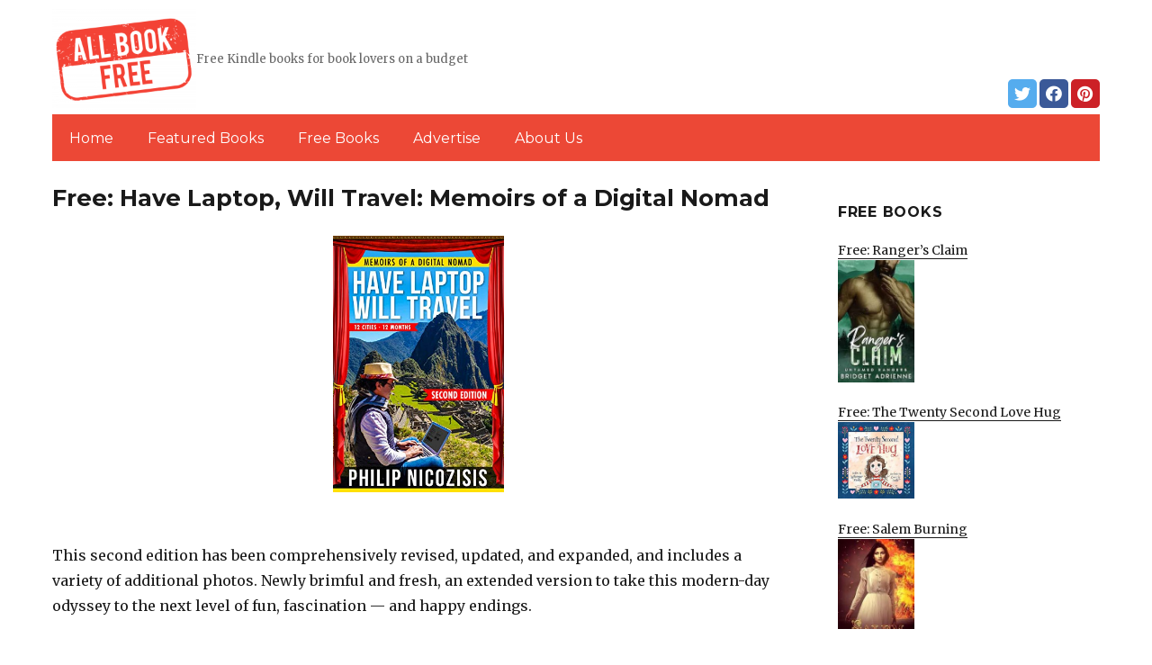

--- FILE ---
content_type: text/html; charset=UTF-8
request_url: https://allbookfree.net/2021/05/17/free-have-laptop-will-travel-memoirs-of-a-digital-nomad-2/
body_size: 13255
content:
<!DOCTYPE html>
<html dir="ltr" lang="en-US" prefix="og: https://ogp.me/ns#" class="no-js">
<head>
	<meta charset="UTF-8">
	<meta name="viewport" content="width=device-width, initial-scale=1">
	<link rel="profile" href="https://gmpg.org/xfn/11">
		<link rel="pingback" href="https://allbookfree.net/xmlrpc.php">
		<script>(function(html){html.className = html.className.replace(/\bno-js\b/,'js')})(document.documentElement);</script>
<title>Free: Have Laptop, Will Travel: Memoirs of a Digital Nomad | AllBookFree.Net</title>
	<style>img:is([sizes="auto" i], [sizes^="auto," i]) { contain-intrinsic-size: 3000px 1500px }</style>
	
		<!-- All in One SEO 4.8.7 - aioseo.com -->
	<meta name="description" content="This second edition has been comprehensively revised, updated, and expanded, and includes a variety of additional photos. Newly brimful and fresh, an extended version to take this modern-day odyssey to the next level of fun, fascination -- and happy endings. Readers are calling this the male version of Eat Pray Love! Phil goes digital nomad" />
	<meta name="robots" content="max-image-preview:large" />
	<link rel="canonical" href="https://allbookfree.net/2021/05/17/free-have-laptop-will-travel-memoirs-of-a-digital-nomad-2/" />
	<meta name="generator" content="All in One SEO (AIOSEO) 4.8.7" />
		<meta property="og:locale" content="en_US" />
		<meta property="og:site_name" content="AllBookFree.Net | Free Kindle books for book lovers on a budget" />
		<meta property="og:type" content="article" />
		<meta property="og:title" content="Free: Have Laptop, Will Travel: Memoirs of a Digital Nomad | AllBookFree.Net" />
		<meta property="og:description" content="This second edition has been comprehensively revised, updated, and expanded, and includes a variety of additional photos. Newly brimful and fresh, an extended version to take this modern-day odyssey to the next level of fun, fascination -- and happy endings. Readers are calling this the male version of Eat Pray Love! Phil goes digital nomad" />
		<meta property="og:url" content="https://allbookfree.net/2021/05/17/free-have-laptop-will-travel-memoirs-of-a-digital-nomad-2/" />
		<meta property="og:image" content="https://allbookfree.net/wp-content/uploads/2019/02/cropped-AllBookFree-png.png" />
		<meta property="og:image:secure_url" content="https://allbookfree.net/wp-content/uploads/2019/02/cropped-AllBookFree-png.png" />
		<meta property="article:published_time" content="2021-05-17T06:56:00+00:00" />
		<meta property="article:modified_time" content="2021-05-17T10:18:03+00:00" />
		<meta name="twitter:card" content="summary" />
		<meta name="twitter:title" content="Free: Have Laptop, Will Travel: Memoirs of a Digital Nomad | AllBookFree.Net" />
		<meta name="twitter:description" content="This second edition has been comprehensively revised, updated, and expanded, and includes a variety of additional photos. Newly brimful and fresh, an extended version to take this modern-day odyssey to the next level of fun, fascination -- and happy endings. Readers are calling this the male version of Eat Pray Love! Phil goes digital nomad" />
		<meta name="twitter:image" content="https://allbookfree.net/wp-content/uploads/2019/02/cropped-AllBookFree-png.png" />
		<script type="application/ld+json" class="aioseo-schema">
			{"@context":"https:\/\/schema.org","@graph":[{"@type":"Article","@id":"https:\/\/allbookfree.net\/2021\/05\/17\/free-have-laptop-will-travel-memoirs-of-a-digital-nomad-2\/#article","name":"Free: Have Laptop, Will Travel: Memoirs of a Digital Nomad | AllBookFree.Net","headline":"Free: Have Laptop, Will Travel: Memoirs of a Digital Nomad","author":{"@id":"https:\/\/allbookfree.net\/author\/#author"},"publisher":{"@id":"https:\/\/allbookfree.net\/#organization"},"image":{"@type":"ImageObject","url":"https:\/\/allbookfree.net\/wp-content\/uploads\/2021\/05\/1620932144_51e0s3jCAL-1.jpg","width":333,"height":500},"datePublished":"2021-05-17T04:56:00+00:00","dateModified":"2021-05-17T10:18:03+00:00","inLanguage":"en-US","mainEntityOfPage":{"@id":"https:\/\/allbookfree.net\/2021\/05\/17\/free-have-laptop-will-travel-memoirs-of-a-digital-nomad-2\/#webpage"},"isPartOf":{"@id":"https:\/\/allbookfree.net\/2021\/05\/17\/free-have-laptop-will-travel-memoirs-of-a-digital-nomad-2\/#webpage"},"articleSection":"Advice &amp; How To, Featured, In the Spotlight"},{"@type":"BreadcrumbList","@id":"https:\/\/allbookfree.net\/2021\/05\/17\/free-have-laptop-will-travel-memoirs-of-a-digital-nomad-2\/#breadcrumblist","itemListElement":[{"@type":"ListItem","@id":"https:\/\/allbookfree.net#listItem","position":1,"name":"Home","item":"https:\/\/allbookfree.net","nextItem":{"@type":"ListItem","@id":"https:\/\/allbookfree.net\/category\/featured\/#listItem","name":"Featured"}},{"@type":"ListItem","@id":"https:\/\/allbookfree.net\/category\/featured\/#listItem","position":2,"name":"Featured","item":"https:\/\/allbookfree.net\/category\/featured\/","nextItem":{"@type":"ListItem","@id":"https:\/\/allbookfree.net\/2021\/05\/17\/free-have-laptop-will-travel-memoirs-of-a-digital-nomad-2\/#listItem","name":"Free: Have Laptop, Will Travel: Memoirs of a Digital Nomad"},"previousItem":{"@type":"ListItem","@id":"https:\/\/allbookfree.net#listItem","name":"Home"}},{"@type":"ListItem","@id":"https:\/\/allbookfree.net\/2021\/05\/17\/free-have-laptop-will-travel-memoirs-of-a-digital-nomad-2\/#listItem","position":3,"name":"Free: Have Laptop, Will Travel: Memoirs of a Digital Nomad","previousItem":{"@type":"ListItem","@id":"https:\/\/allbookfree.net\/category\/featured\/#listItem","name":"Featured"}}]},{"@type":"Organization","@id":"https:\/\/allbookfree.net\/#organization","name":"AllBookFree.Net","description":"Free Kindle books for book lovers on a budget","url":"https:\/\/allbookfree.net\/","logo":{"@type":"ImageObject","url":"https:\/\/allbookfree.net\/wp-content\/uploads\/2019\/02\/cropped-AllBookFree-png.png","@id":"https:\/\/allbookfree.net\/2021\/05\/17\/free-have-laptop-will-travel-memoirs-of-a-digital-nomad-2\/#organizationLogo","width":240,"height":168},"image":{"@id":"https:\/\/allbookfree.net\/2021\/05\/17\/free-have-laptop-will-travel-memoirs-of-a-digital-nomad-2\/#organizationLogo"}},{"@type":"WebPage","@id":"https:\/\/allbookfree.net\/2021\/05\/17\/free-have-laptop-will-travel-memoirs-of-a-digital-nomad-2\/#webpage","url":"https:\/\/allbookfree.net\/2021\/05\/17\/free-have-laptop-will-travel-memoirs-of-a-digital-nomad-2\/","name":"Free: Have Laptop, Will Travel: Memoirs of a Digital Nomad | AllBookFree.Net","description":"This second edition has been comprehensively revised, updated, and expanded, and includes a variety of additional photos. Newly brimful and fresh, an extended version to take this modern-day odyssey to the next level of fun, fascination -- and happy endings. Readers are calling this the male version of Eat Pray Love! Phil goes digital nomad","inLanguage":"en-US","isPartOf":{"@id":"https:\/\/allbookfree.net\/#website"},"breadcrumb":{"@id":"https:\/\/allbookfree.net\/2021\/05\/17\/free-have-laptop-will-travel-memoirs-of-a-digital-nomad-2\/#breadcrumblist"},"author":{"@id":"https:\/\/allbookfree.net\/author\/#author"},"creator":{"@id":"https:\/\/allbookfree.net\/author\/#author"},"image":{"@type":"ImageObject","url":"https:\/\/allbookfree.net\/wp-content\/uploads\/2021\/05\/1620932144_51e0s3jCAL-1.jpg","@id":"https:\/\/allbookfree.net\/2021\/05\/17\/free-have-laptop-will-travel-memoirs-of-a-digital-nomad-2\/#mainImage","width":333,"height":500},"primaryImageOfPage":{"@id":"https:\/\/allbookfree.net\/2021\/05\/17\/free-have-laptop-will-travel-memoirs-of-a-digital-nomad-2\/#mainImage"},"datePublished":"2021-05-17T04:56:00+00:00","dateModified":"2021-05-17T10:18:03+00:00"},{"@type":"WebSite","@id":"https:\/\/allbookfree.net\/#website","url":"https:\/\/allbookfree.net\/","name":"AllBookFree.Net","description":"Free Kindle books for book lovers on a budget","inLanguage":"en-US","publisher":{"@id":"https:\/\/allbookfree.net\/#organization"}}]}
		</script>
		<!-- All in One SEO -->

<link rel='dns-prefetch' href='//fonts.googleapis.com' />
<link href='https://fonts.gstatic.com' crossorigin rel='preconnect' />
<link rel="alternate" type="application/rss+xml" title="AllBookFree.Net &raquo; Feed" href="https://allbookfree.net/feed/" />
<link rel="alternate" type="application/rss+xml" title="AllBookFree.Net &raquo; Comments Feed" href="https://allbookfree.net/comments/feed/" />
<link rel="alternate" type="application/rss+xml" title="AllBookFree.Net &raquo; Free: Have Laptop, Will Travel: Memoirs of a Digital Nomad Comments Feed" href="https://allbookfree.net/2021/05/17/free-have-laptop-will-travel-memoirs-of-a-digital-nomad-2/feed/" />
<script>
window._wpemojiSettings = {"baseUrl":"https:\/\/s.w.org\/images\/core\/emoji\/16.0.1\/72x72\/","ext":".png","svgUrl":"https:\/\/s.w.org\/images\/core\/emoji\/16.0.1\/svg\/","svgExt":".svg","source":{"concatemoji":"https:\/\/allbookfree.net\/wp-includes\/js\/wp-emoji-release.min.js?ver=6.8.3"}};
/*! This file is auto-generated */
!function(s,n){var o,i,e;function c(e){try{var t={supportTests:e,timestamp:(new Date).valueOf()};sessionStorage.setItem(o,JSON.stringify(t))}catch(e){}}function p(e,t,n){e.clearRect(0,0,e.canvas.width,e.canvas.height),e.fillText(t,0,0);var t=new Uint32Array(e.getImageData(0,0,e.canvas.width,e.canvas.height).data),a=(e.clearRect(0,0,e.canvas.width,e.canvas.height),e.fillText(n,0,0),new Uint32Array(e.getImageData(0,0,e.canvas.width,e.canvas.height).data));return t.every(function(e,t){return e===a[t]})}function u(e,t){e.clearRect(0,0,e.canvas.width,e.canvas.height),e.fillText(t,0,0);for(var n=e.getImageData(16,16,1,1),a=0;a<n.data.length;a++)if(0!==n.data[a])return!1;return!0}function f(e,t,n,a){switch(t){case"flag":return n(e,"\ud83c\udff3\ufe0f\u200d\u26a7\ufe0f","\ud83c\udff3\ufe0f\u200b\u26a7\ufe0f")?!1:!n(e,"\ud83c\udde8\ud83c\uddf6","\ud83c\udde8\u200b\ud83c\uddf6")&&!n(e,"\ud83c\udff4\udb40\udc67\udb40\udc62\udb40\udc65\udb40\udc6e\udb40\udc67\udb40\udc7f","\ud83c\udff4\u200b\udb40\udc67\u200b\udb40\udc62\u200b\udb40\udc65\u200b\udb40\udc6e\u200b\udb40\udc67\u200b\udb40\udc7f");case"emoji":return!a(e,"\ud83e\udedf")}return!1}function g(e,t,n,a){var r="undefined"!=typeof WorkerGlobalScope&&self instanceof WorkerGlobalScope?new OffscreenCanvas(300,150):s.createElement("canvas"),o=r.getContext("2d",{willReadFrequently:!0}),i=(o.textBaseline="top",o.font="600 32px Arial",{});return e.forEach(function(e){i[e]=t(o,e,n,a)}),i}function t(e){var t=s.createElement("script");t.src=e,t.defer=!0,s.head.appendChild(t)}"undefined"!=typeof Promise&&(o="wpEmojiSettingsSupports",i=["flag","emoji"],n.supports={everything:!0,everythingExceptFlag:!0},e=new Promise(function(e){s.addEventListener("DOMContentLoaded",e,{once:!0})}),new Promise(function(t){var n=function(){try{var e=JSON.parse(sessionStorage.getItem(o));if("object"==typeof e&&"number"==typeof e.timestamp&&(new Date).valueOf()<e.timestamp+604800&&"object"==typeof e.supportTests)return e.supportTests}catch(e){}return null}();if(!n){if("undefined"!=typeof Worker&&"undefined"!=typeof OffscreenCanvas&&"undefined"!=typeof URL&&URL.createObjectURL&&"undefined"!=typeof Blob)try{var e="postMessage("+g.toString()+"("+[JSON.stringify(i),f.toString(),p.toString(),u.toString()].join(",")+"));",a=new Blob([e],{type:"text/javascript"}),r=new Worker(URL.createObjectURL(a),{name:"wpTestEmojiSupports"});return void(r.onmessage=function(e){c(n=e.data),r.terminate(),t(n)})}catch(e){}c(n=g(i,f,p,u))}t(n)}).then(function(e){for(var t in e)n.supports[t]=e[t],n.supports.everything=n.supports.everything&&n.supports[t],"flag"!==t&&(n.supports.everythingExceptFlag=n.supports.everythingExceptFlag&&n.supports[t]);n.supports.everythingExceptFlag=n.supports.everythingExceptFlag&&!n.supports.flag,n.DOMReady=!1,n.readyCallback=function(){n.DOMReady=!0}}).then(function(){return e}).then(function(){var e;n.supports.everything||(n.readyCallback(),(e=n.source||{}).concatemoji?t(e.concatemoji):e.wpemoji&&e.twemoji&&(t(e.twemoji),t(e.wpemoji)))}))}((window,document),window._wpemojiSettings);
</script>
<style id='wp-emoji-styles-inline-css'>

	img.wp-smiley, img.emoji {
		display: inline !important;
		border: none !important;
		box-shadow: none !important;
		height: 1em !important;
		width: 1em !important;
		margin: 0 0.07em !important;
		vertical-align: -0.1em !important;
		background: none !important;
		padding: 0 !important;
	}
</style>
<link rel='stylesheet' id='wp-block-library-css' href='https://allbookfree.net/wp-includes/css/dist/block-library/style.min.css?ver=6.8.3' media='all' />
<style id='wp-block-library-theme-inline-css'>
.wp-block-audio :where(figcaption){color:#555;font-size:13px;text-align:center}.is-dark-theme .wp-block-audio :where(figcaption){color:#ffffffa6}.wp-block-audio{margin:0 0 1em}.wp-block-code{border:1px solid #ccc;border-radius:4px;font-family:Menlo,Consolas,monaco,monospace;padding:.8em 1em}.wp-block-embed :where(figcaption){color:#555;font-size:13px;text-align:center}.is-dark-theme .wp-block-embed :where(figcaption){color:#ffffffa6}.wp-block-embed{margin:0 0 1em}.blocks-gallery-caption{color:#555;font-size:13px;text-align:center}.is-dark-theme .blocks-gallery-caption{color:#ffffffa6}:root :where(.wp-block-image figcaption){color:#555;font-size:13px;text-align:center}.is-dark-theme :root :where(.wp-block-image figcaption){color:#ffffffa6}.wp-block-image{margin:0 0 1em}.wp-block-pullquote{border-bottom:4px solid;border-top:4px solid;color:currentColor;margin-bottom:1.75em}.wp-block-pullquote cite,.wp-block-pullquote footer,.wp-block-pullquote__citation{color:currentColor;font-size:.8125em;font-style:normal;text-transform:uppercase}.wp-block-quote{border-left:.25em solid;margin:0 0 1.75em;padding-left:1em}.wp-block-quote cite,.wp-block-quote footer{color:currentColor;font-size:.8125em;font-style:normal;position:relative}.wp-block-quote:where(.has-text-align-right){border-left:none;border-right:.25em solid;padding-left:0;padding-right:1em}.wp-block-quote:where(.has-text-align-center){border:none;padding-left:0}.wp-block-quote.is-large,.wp-block-quote.is-style-large,.wp-block-quote:where(.is-style-plain){border:none}.wp-block-search .wp-block-search__label{font-weight:700}.wp-block-search__button{border:1px solid #ccc;padding:.375em .625em}:where(.wp-block-group.has-background){padding:1.25em 2.375em}.wp-block-separator.has-css-opacity{opacity:.4}.wp-block-separator{border:none;border-bottom:2px solid;margin-left:auto;margin-right:auto}.wp-block-separator.has-alpha-channel-opacity{opacity:1}.wp-block-separator:not(.is-style-wide):not(.is-style-dots){width:100px}.wp-block-separator.has-background:not(.is-style-dots){border-bottom:none;height:1px}.wp-block-separator.has-background:not(.is-style-wide):not(.is-style-dots){height:2px}.wp-block-table{margin:0 0 1em}.wp-block-table td,.wp-block-table th{word-break:normal}.wp-block-table :where(figcaption){color:#555;font-size:13px;text-align:center}.is-dark-theme .wp-block-table :where(figcaption){color:#ffffffa6}.wp-block-video :where(figcaption){color:#555;font-size:13px;text-align:center}.is-dark-theme .wp-block-video :where(figcaption){color:#ffffffa6}.wp-block-video{margin:0 0 1em}:root :where(.wp-block-template-part.has-background){margin-bottom:0;margin-top:0;padding:1.25em 2.375em}
</style>
<style id='classic-theme-styles-inline-css'>
/*! This file is auto-generated */
.wp-block-button__link{color:#fff;background-color:#32373c;border-radius:9999px;box-shadow:none;text-decoration:none;padding:calc(.667em + 2px) calc(1.333em + 2px);font-size:1.125em}.wp-block-file__button{background:#32373c;color:#fff;text-decoration:none}
</style>
<style id='global-styles-inline-css'>
:root{--wp--preset--aspect-ratio--square: 1;--wp--preset--aspect-ratio--4-3: 4/3;--wp--preset--aspect-ratio--3-4: 3/4;--wp--preset--aspect-ratio--3-2: 3/2;--wp--preset--aspect-ratio--2-3: 2/3;--wp--preset--aspect-ratio--16-9: 16/9;--wp--preset--aspect-ratio--9-16: 9/16;--wp--preset--color--black: #000000;--wp--preset--color--cyan-bluish-gray: #abb8c3;--wp--preset--color--white: #fff;--wp--preset--color--pale-pink: #f78da7;--wp--preset--color--vivid-red: #cf2e2e;--wp--preset--color--luminous-vivid-orange: #ff6900;--wp--preset--color--luminous-vivid-amber: #fcb900;--wp--preset--color--light-green-cyan: #7bdcb5;--wp--preset--color--vivid-green-cyan: #00d084;--wp--preset--color--pale-cyan-blue: #8ed1fc;--wp--preset--color--vivid-cyan-blue: #0693e3;--wp--preset--color--vivid-purple: #9b51e0;--wp--preset--color--dark-gray: #1a1a1a;--wp--preset--color--medium-gray: #686868;--wp--preset--color--light-gray: #e5e5e5;--wp--preset--color--blue-gray: #4d545c;--wp--preset--color--bright-blue: #007acc;--wp--preset--color--light-blue: #9adffd;--wp--preset--color--dark-brown: #402b30;--wp--preset--color--medium-brown: #774e24;--wp--preset--color--dark-red: #640c1f;--wp--preset--color--bright-red: #ff675f;--wp--preset--color--yellow: #ffef8e;--wp--preset--gradient--vivid-cyan-blue-to-vivid-purple: linear-gradient(135deg,rgba(6,147,227,1) 0%,rgb(155,81,224) 100%);--wp--preset--gradient--light-green-cyan-to-vivid-green-cyan: linear-gradient(135deg,rgb(122,220,180) 0%,rgb(0,208,130) 100%);--wp--preset--gradient--luminous-vivid-amber-to-luminous-vivid-orange: linear-gradient(135deg,rgba(252,185,0,1) 0%,rgba(255,105,0,1) 100%);--wp--preset--gradient--luminous-vivid-orange-to-vivid-red: linear-gradient(135deg,rgba(255,105,0,1) 0%,rgb(207,46,46) 100%);--wp--preset--gradient--very-light-gray-to-cyan-bluish-gray: linear-gradient(135deg,rgb(238,238,238) 0%,rgb(169,184,195) 100%);--wp--preset--gradient--cool-to-warm-spectrum: linear-gradient(135deg,rgb(74,234,220) 0%,rgb(151,120,209) 20%,rgb(207,42,186) 40%,rgb(238,44,130) 60%,rgb(251,105,98) 80%,rgb(254,248,76) 100%);--wp--preset--gradient--blush-light-purple: linear-gradient(135deg,rgb(255,206,236) 0%,rgb(152,150,240) 100%);--wp--preset--gradient--blush-bordeaux: linear-gradient(135deg,rgb(254,205,165) 0%,rgb(254,45,45) 50%,rgb(107,0,62) 100%);--wp--preset--gradient--luminous-dusk: linear-gradient(135deg,rgb(255,203,112) 0%,rgb(199,81,192) 50%,rgb(65,88,208) 100%);--wp--preset--gradient--pale-ocean: linear-gradient(135deg,rgb(255,245,203) 0%,rgb(182,227,212) 50%,rgb(51,167,181) 100%);--wp--preset--gradient--electric-grass: linear-gradient(135deg,rgb(202,248,128) 0%,rgb(113,206,126) 100%);--wp--preset--gradient--midnight: linear-gradient(135deg,rgb(2,3,129) 0%,rgb(40,116,252) 100%);--wp--preset--font-size--small: 13px;--wp--preset--font-size--medium: 20px;--wp--preset--font-size--large: 36px;--wp--preset--font-size--x-large: 42px;--wp--preset--spacing--20: 0.44rem;--wp--preset--spacing--30: 0.67rem;--wp--preset--spacing--40: 1rem;--wp--preset--spacing--50: 1.5rem;--wp--preset--spacing--60: 2.25rem;--wp--preset--spacing--70: 3.38rem;--wp--preset--spacing--80: 5.06rem;--wp--preset--shadow--natural: 6px 6px 9px rgba(0, 0, 0, 0.2);--wp--preset--shadow--deep: 12px 12px 50px rgba(0, 0, 0, 0.4);--wp--preset--shadow--sharp: 6px 6px 0px rgba(0, 0, 0, 0.2);--wp--preset--shadow--outlined: 6px 6px 0px -3px rgba(255, 255, 255, 1), 6px 6px rgba(0, 0, 0, 1);--wp--preset--shadow--crisp: 6px 6px 0px rgba(0, 0, 0, 1);}:where(.is-layout-flex){gap: 0.5em;}:where(.is-layout-grid){gap: 0.5em;}body .is-layout-flex{display: flex;}.is-layout-flex{flex-wrap: wrap;align-items: center;}.is-layout-flex > :is(*, div){margin: 0;}body .is-layout-grid{display: grid;}.is-layout-grid > :is(*, div){margin: 0;}:where(.wp-block-columns.is-layout-flex){gap: 2em;}:where(.wp-block-columns.is-layout-grid){gap: 2em;}:where(.wp-block-post-template.is-layout-flex){gap: 1.25em;}:where(.wp-block-post-template.is-layout-grid){gap: 1.25em;}.has-black-color{color: var(--wp--preset--color--black) !important;}.has-cyan-bluish-gray-color{color: var(--wp--preset--color--cyan-bluish-gray) !important;}.has-white-color{color: var(--wp--preset--color--white) !important;}.has-pale-pink-color{color: var(--wp--preset--color--pale-pink) !important;}.has-vivid-red-color{color: var(--wp--preset--color--vivid-red) !important;}.has-luminous-vivid-orange-color{color: var(--wp--preset--color--luminous-vivid-orange) !important;}.has-luminous-vivid-amber-color{color: var(--wp--preset--color--luminous-vivid-amber) !important;}.has-light-green-cyan-color{color: var(--wp--preset--color--light-green-cyan) !important;}.has-vivid-green-cyan-color{color: var(--wp--preset--color--vivid-green-cyan) !important;}.has-pale-cyan-blue-color{color: var(--wp--preset--color--pale-cyan-blue) !important;}.has-vivid-cyan-blue-color{color: var(--wp--preset--color--vivid-cyan-blue) !important;}.has-vivid-purple-color{color: var(--wp--preset--color--vivid-purple) !important;}.has-black-background-color{background-color: var(--wp--preset--color--black) !important;}.has-cyan-bluish-gray-background-color{background-color: var(--wp--preset--color--cyan-bluish-gray) !important;}.has-white-background-color{background-color: var(--wp--preset--color--white) !important;}.has-pale-pink-background-color{background-color: var(--wp--preset--color--pale-pink) !important;}.has-vivid-red-background-color{background-color: var(--wp--preset--color--vivid-red) !important;}.has-luminous-vivid-orange-background-color{background-color: var(--wp--preset--color--luminous-vivid-orange) !important;}.has-luminous-vivid-amber-background-color{background-color: var(--wp--preset--color--luminous-vivid-amber) !important;}.has-light-green-cyan-background-color{background-color: var(--wp--preset--color--light-green-cyan) !important;}.has-vivid-green-cyan-background-color{background-color: var(--wp--preset--color--vivid-green-cyan) !important;}.has-pale-cyan-blue-background-color{background-color: var(--wp--preset--color--pale-cyan-blue) !important;}.has-vivid-cyan-blue-background-color{background-color: var(--wp--preset--color--vivid-cyan-blue) !important;}.has-vivid-purple-background-color{background-color: var(--wp--preset--color--vivid-purple) !important;}.has-black-border-color{border-color: var(--wp--preset--color--black) !important;}.has-cyan-bluish-gray-border-color{border-color: var(--wp--preset--color--cyan-bluish-gray) !important;}.has-white-border-color{border-color: var(--wp--preset--color--white) !important;}.has-pale-pink-border-color{border-color: var(--wp--preset--color--pale-pink) !important;}.has-vivid-red-border-color{border-color: var(--wp--preset--color--vivid-red) !important;}.has-luminous-vivid-orange-border-color{border-color: var(--wp--preset--color--luminous-vivid-orange) !important;}.has-luminous-vivid-amber-border-color{border-color: var(--wp--preset--color--luminous-vivid-amber) !important;}.has-light-green-cyan-border-color{border-color: var(--wp--preset--color--light-green-cyan) !important;}.has-vivid-green-cyan-border-color{border-color: var(--wp--preset--color--vivid-green-cyan) !important;}.has-pale-cyan-blue-border-color{border-color: var(--wp--preset--color--pale-cyan-blue) !important;}.has-vivid-cyan-blue-border-color{border-color: var(--wp--preset--color--vivid-cyan-blue) !important;}.has-vivid-purple-border-color{border-color: var(--wp--preset--color--vivid-purple) !important;}.has-vivid-cyan-blue-to-vivid-purple-gradient-background{background: var(--wp--preset--gradient--vivid-cyan-blue-to-vivid-purple) !important;}.has-light-green-cyan-to-vivid-green-cyan-gradient-background{background: var(--wp--preset--gradient--light-green-cyan-to-vivid-green-cyan) !important;}.has-luminous-vivid-amber-to-luminous-vivid-orange-gradient-background{background: var(--wp--preset--gradient--luminous-vivid-amber-to-luminous-vivid-orange) !important;}.has-luminous-vivid-orange-to-vivid-red-gradient-background{background: var(--wp--preset--gradient--luminous-vivid-orange-to-vivid-red) !important;}.has-very-light-gray-to-cyan-bluish-gray-gradient-background{background: var(--wp--preset--gradient--very-light-gray-to-cyan-bluish-gray) !important;}.has-cool-to-warm-spectrum-gradient-background{background: var(--wp--preset--gradient--cool-to-warm-spectrum) !important;}.has-blush-light-purple-gradient-background{background: var(--wp--preset--gradient--blush-light-purple) !important;}.has-blush-bordeaux-gradient-background{background: var(--wp--preset--gradient--blush-bordeaux) !important;}.has-luminous-dusk-gradient-background{background: var(--wp--preset--gradient--luminous-dusk) !important;}.has-pale-ocean-gradient-background{background: var(--wp--preset--gradient--pale-ocean) !important;}.has-electric-grass-gradient-background{background: var(--wp--preset--gradient--electric-grass) !important;}.has-midnight-gradient-background{background: var(--wp--preset--gradient--midnight) !important;}.has-small-font-size{font-size: var(--wp--preset--font-size--small) !important;}.has-medium-font-size{font-size: var(--wp--preset--font-size--medium) !important;}.has-large-font-size{font-size: var(--wp--preset--font-size--large) !important;}.has-x-large-font-size{font-size: var(--wp--preset--font-size--x-large) !important;}
:where(.wp-block-post-template.is-layout-flex){gap: 1.25em;}:where(.wp-block-post-template.is-layout-grid){gap: 1.25em;}
:where(.wp-block-columns.is-layout-flex){gap: 2em;}:where(.wp-block-columns.is-layout-grid){gap: 2em;}
:root :where(.wp-block-pullquote){font-size: 1.5em;line-height: 1.6;}
</style>
<link rel='stylesheet' id='twentysixteen-fonts-css' href='https://fonts.googleapis.com/css?family=Merriweather%3A400%2C700%2C900%2C400italic%2C700italic%2C900italic%7CMontserrat%3A400%2C700%7CInconsolata%3A400&#038;subset=latin%2Clatin-ext&#038;display=fallback' media='all' />
<link rel='stylesheet' id='genericons-css' href='https://allbookfree.net/wp-content/themes/twentysixteen/genericons/genericons.css?ver=3.4.1' media='all' />
<link rel='stylesheet' id='twentysixteen-style-css' href='https://allbookfree.net/wp-content/themes/twentysixteen-child/style.css?ver=20190507' media='all' />
<link rel='stylesheet' id='twentysixteen-block-style-css' href='https://allbookfree.net/wp-content/themes/twentysixteen/css/blocks.css?ver=20190102' media='all' />
<!--[if lt IE 10]>
<link rel='stylesheet' id='twentysixteen-ie-css' href='https://allbookfree.net/wp-content/themes/twentysixteen/css/ie.css?ver=20170530' media='all' />
<![endif]-->
<!--[if lt IE 9]>
<link rel='stylesheet' id='twentysixteen-ie8-css' href='https://allbookfree.net/wp-content/themes/twentysixteen/css/ie8.css?ver=20170530' media='all' />
<![endif]-->
<!--[if lt IE 8]>
<link rel='stylesheet' id='twentysixteen-ie7-css' href='https://allbookfree.net/wp-content/themes/twentysixteen/css/ie7.css?ver=20170530' media='all' />
<![endif]-->
<!--[if lt IE 9]>
<script src="https://allbookfree.net/wp-content/themes/twentysixteen/js/html5.js?ver=3.7.3" id="twentysixteen-html5-js"></script>
<![endif]-->
<script src="https://allbookfree.net/wp-includes/js/jquery/jquery.min.js?ver=3.7.1" id="jquery-core-js"></script>
<script src="https://allbookfree.net/wp-includes/js/jquery/jquery-migrate.min.js?ver=3.4.1" id="jquery-migrate-js"></script>
<link rel="https://api.w.org/" href="https://allbookfree.net/wp-json/" /><link rel="alternate" title="JSON" type="application/json" href="https://allbookfree.net/wp-json/wp/v2/posts/27059" /><link rel="EditURI" type="application/rsd+xml" title="RSD" href="https://allbookfree.net/xmlrpc.php?rsd" />
<meta name="generator" content="WordPress 6.8.3" />
<link rel='shortlink' href='https://allbookfree.net/?p=27059' />
<link rel="alternate" title="oEmbed (JSON)" type="application/json+oembed" href="https://allbookfree.net/wp-json/oembed/1.0/embed?url=https%3A%2F%2Fallbookfree.net%2F2021%2F05%2F17%2Ffree-have-laptop-will-travel-memoirs-of-a-digital-nomad-2%2F" />
<link rel="alternate" title="oEmbed (XML)" type="text/xml+oembed" href="https://allbookfree.net/wp-json/oembed/1.0/embed?url=https%3A%2F%2Fallbookfree.net%2F2021%2F05%2F17%2Ffree-have-laptop-will-travel-memoirs-of-a-digital-nomad-2%2F&#038;format=xml" />
<meta name="google-site-verification" content="H0JP22nG5iDTCow2FP6AQPA5TgyIDHuK12D7GlZpz9g" />
	<meta name="google-site-verification" content="eWVOqOMDFyfQ9NJUNh8o4vhbanZNGbO0mBb3Lt3_v3I" />

	<style>
	header .site-title{display: none}
	.comments-area, .post-navigation {display: none !important}
		.entry-footer {display: none;}
		.pfeatured img {max-width: 85px}
		.pfeatured a{color:#1a1a1a}
		.widget{border:0px solid white !important;}
		.single .entry-content{min-width: 100%}
		.single .post-thumbnail{display: none}
		.post-thumbnail{float: left}
		.site-header{padding-top: 0px;padding-bottom: 10px}
		body {  background: white;}
		@media screen and (min-width: 61.5625em){
			.page-header{border:0}
			h1.entry-title {font-size:1.6rem !important}
			.entry-content h2, .entry-summary h2, .comment-content h2,h2.entry-title {
    			font-size: 1.3rem;
			}
			.site-main > article {margin-bottom: 30px}
			body:not(.search-results) article:not(.type-page) .entry-content {
			    float: right;
			    width: 80%;
			}
			.post-thumbnail img{max-width: 150px}
			.custom-logo {
			    max-width: 160px;
			}
		.site-content{padding-top:15px}
		.site-branding{display: block;clear: both;margin-bottom: 5px}
		.custom-logo-link {float: left;}
}

	@media screen and (max-width: 500px){
		.post-thumbnail img{max-width: 100px}
		.single .post-thumbnail img{max-width: auto}
	}
	#page{margin:0px !important}
	.site-branding{margin-top:10px;width:100%}
	.site-header-menu {margin:0 !important;width:100%; }
	.site-header-menu .primary-menu{margin:0 0.875em;}
	.site-header-menu .primary-menu li{padding:5px 5px;}
	.wp-block-image img{margin-left:0px !important}
	.page .post-thumbnail{padding-right: 15px}

body:not(.custom-background-image):before {height: 0 !important;}
.widget_the_social_links {margin:0;text-align: right;padding-top:10px}
	</style>
	<link rel="canonical" href="https://justkindlebooks.com/free-have-laptop-will-travel-memoirs-of-a-digital-nomad-2">		<!-- Google tag (gtag.js) -->
		<script async src="https://www.googletagmanager.com/gtag/js?id=G-QK3HM83R45"></script>
		<script>
		window.dataLayer = window.dataLayer || [];
		function gtag(){dataLayer.push(arguments);}
		gtag('js', new Date());

		gtag('config', 'Array');
		</script>
		<link rel="icon" href="https://allbookfree.net/wp-content/uploads/2019/02/final-fav.png" sizes="32x32" />
<link rel="icon" href="https://allbookfree.net/wp-content/uploads/2019/02/final-fav.png" sizes="192x192" />
<link rel="apple-touch-icon" href="https://allbookfree.net/wp-content/uploads/2019/02/final-fav.png" />
<meta name="msapplication-TileImage" content="https://allbookfree.net/wp-content/uploads/2019/02/final-fav.png" />
		<style id="wp-custom-css">
			.primary-menu a {color:white}
.site-header-menu .primary-menu{background: #ec4836;}
@media (min-width: 61.5625em){	
.site-description {display: inline-block;margin-top: 49px;}
}		</style>
		</head>

<body class="wp-singular post-template-default single single-post postid-27059 single-format-standard wp-custom-logo wp-embed-responsive wp-theme-twentysixteen wp-child-theme-twentysixteen-child group-blog">
<div id="page" class="site">
	<div class="site-inner">
		<a class="skip-link screen-reader-text" href="#content">Skip to content</a>

		<header id="masthead" class="site-header" role="banner">
			<div class="site-header-main">
				<div class="site-branding">
					<a href="https://allbookfree.net/" class="custom-logo-link" rel="home"><img width="240" height="168" src="https://allbookfree.net/wp-content/uploads/2019/02/cropped-AllBookFree-png.png" class="custom-logo" alt="AllBookFree.Net" decoding="async" /></a>
											<p class="site-title"><a href="https://allbookfree.net/" rel="home">AllBookFree.Net</a></p>
												<p class="site-description">Free Kindle books for book lovers on a budget</p>
					          <div id="the_social_links-2" class="widget widget_the_social_links">   

			
					<a
				rel="nofollow" href="https://twitter.com/booksliced"
				class="the-social-links tsl-rounded tsl-32 tsl-default tsl-twitter"
				target="_blank"
				alt="Twitter"
				title="Twitter"
			>
									<i class="fab fa-twitter"></i>
							</a>
		
			
					<a
				rel="nofollow" href="https://www.facebook.com/booksliced/"
				class="the-social-links tsl-rounded tsl-32 tsl-default tsl-facebook"
				target="_blank"
				alt="Facebook"
				title="Facebook"
			>
									<i class="fab fa-facebook"></i>
							</a>
		
			
					<a
				rel="nofollow" href="https://www.pinterest.com/booksliced/"
				class="the-social-links tsl-rounded tsl-32 tsl-default tsl-pinterest"
				target="_blank"
				alt="Pinterest"
				title="Pinterest"
			>
									<i class="fab fa-pinterest"></i>
							</a>
		
	
</div>				</div><!-- .site-branding -->

									<button id="menu-toggle" class="menu-toggle">Menu</button>

					<div id="site-header-menu" class="site-header-menu">
													<nav id="site-navigation" class="main-navigation" role="navigation" aria-label="Primary Menu">
								<div class="menu-topmenu-container"><ul id="menu-topmenu" class="primary-menu"><li id="menu-item-71" class="menu-item menu-item-type-custom menu-item-object-custom menu-item-home menu-item-71"><a href="https://allbookfree.net/">Home</a></li>
<li id="menu-item-168" class="menu-item menu-item-type-post_type menu-item-object-page menu-item-168"><a href="https://allbookfree.net/featured-books/">Featured Books</a></li>
<li id="menu-item-70" class="menu-item menu-item-type-post_type menu-item-object-page menu-item-70"><a href="https://allbookfree.net/free-books/">Free Books</a></li>
<li id="menu-item-72" class="menu-item menu-item-type-post_type menu-item-object-page menu-item-72"><a href="https://allbookfree.net/book-promotion/">Advertise</a></li>
<li id="menu-item-68" class="menu-item menu-item-type-post_type menu-item-object-page menu-item-68"><a href="https://allbookfree.net/about-us/">About Us</a></li>
</ul></div>							</nav><!-- .main-navigation -->
						
											</div><!-- .site-header-menu -->
							</div><!-- .site-header-main -->

					</header><!-- .site-header -->

		<div id="content" class="site-content">

<div id="primary" class="content-area">
	<main id="main" class="site-main" role="main">
		
<article id="post-27059" class="post-27059 post type-post status-publish format-standard has-post-thumbnail hentry category-advice-how-to category-featured category-kindle-books-in-the-spolitght">
	<header class="entry-header">
		<h1 class="entry-title">Free: Have Laptop, Will Travel: Memoirs of a Digital Nomad</h1>	</header><!-- .entry-header -->

	
	
		<div class="post-thumbnail">
			<img width="333" height="500" src="https://allbookfree.net/wp-content/uploads/2021/05/1620932144_51e0s3jCAL-1.jpg" class="attachment-post-thumbnail size-post-thumbnail wp-post-image" alt="" decoding="async" fetchpriority="high" srcset="https://allbookfree.net/wp-content/uploads/2021/05/1620932144_51e0s3jCAL-1.jpg 333w, https://allbookfree.net/wp-content/uploads/2021/05/1620932144_51e0s3jCAL-1-200x300.jpg 200w" sizes="(max-width: 709px) 85vw, (max-width: 909px) 67vw, (max-width: 984px) 60vw, (max-width: 1362px) 62vw, 840px" />	</div><!-- .post-thumbnail -->

	
	<div class="entry-content">
		<p><a rel="nofollow" href="https://www.amazon.com/dp/B0924TWLT5/?tag="><img decoding="async" class="aligncenter wp-image-5256 size-full contproimg" src="https://www.justkindlebooks.com/wp-content/uploads/2021/05/1620932144_51e0s3jCAL.jpg" alt="Have Laptop, Will Travel: Memoirs of a Digital Nomad" width="190" height="280" /></a><br />
This second edition has been comprehensively revised, updated, and expanded, and includes a variety of additional photos. Newly brimful and fresh, an extended version to take this modern-day odyssey to the next level of fun, fascination &#8212; and happy endings.</p>
<p>Readers are calling this the male version of Eat Pray Love! Phil goes digital nomad for a year-long odyssey, traveling to 12 cities in 12 months on 4 continents. What these cities are ‘really like’ will make you laugh, think, learn and even cringe a little. The author’s personal journey of self-discovery adds up to a year of life-changing experiences: what’s personal is universal.</p>
<p>More than a bucket list on steroids, this memoir reveals tales of food, love, and life in far off lands. Phil aims to inspire readers to pursue their own dreams and aspirations through the joy of travel. Have Laptop, Will Travel! <strong>Free</strong><b> on Kindle.</b></p>
<p><a rel="nofollow" href="https://www.amazon.com/dp/B0924TWLT5/?tag="><img decoding="async" class="aligncenter wp-image-2731 size-full" src="https://www.justkindlebooks.com/wp-content/uploads/2014/05/buy-button-amazon3.png" alt="amazon buy now" width="219" height="92" /></a></p>
	</div><!-- .entry-content -->

	<footer class="entry-footer">
		<span class="byline"><span class="author vcard"><img alt='' src='https://secure.gravatar.com/avatar/?s=49&#038;d=mm&#038;r=g' srcset='https://secure.gravatar.com/avatar/?s=98&#038;d=mm&#038;r=g 2x' class='avatar avatar-49 photo avatar-default' height='49' width='49' loading='lazy' decoding='async'/><span class="screen-reader-text">Author </span> <a class="url fn n" href="https://allbookfree.net/author/"></a></span></span><span class="posted-on"><span class="screen-reader-text">Posted on </span><a href="https://allbookfree.net/2021/05/17/free-have-laptop-will-travel-memoirs-of-a-digital-nomad-2/" rel="bookmark"><time class="entry-date published" datetime="2021-05-17T04:56:00+00:00">May 17, 2021</time><time class="updated" datetime="2021-05-17T10:18:03+00:00">May 17, 2021</time></a></span><span class="cat-links"><span class="screen-reader-text">Categories </span><a href="https://allbookfree.net/category/advice-how-to/" rel="category tag">Advice &amp; How To</a>, <a href="https://allbookfree.net/category/featured/" rel="category tag">Featured</a>, <a href="https://allbookfree.net/category/kindle-books-in-the-spolitght/" rel="category tag">In the Spotlight</a></span>			</footer><!-- .entry-footer -->
</article><!-- #post-27059 -->

<div id="comments" class="comments-area">

	
	
		<div id="respond" class="comment-respond">
		<h2 id="reply-title" class="comment-reply-title">Leave a Reply <small><a rel="nofollow" id="cancel-comment-reply-link" href="/2021/05/17/free-have-laptop-will-travel-memoirs-of-a-digital-nomad-2/#respond" style="display:none;">Cancel reply</a></small></h2><p class="must-log-in">You must be <a href="https://allbookfree.net/wp-login.php?redirect_to=https%3A%2F%2Fallbookfree.net%2F2021%2F05%2F17%2Ffree-have-laptop-will-travel-memoirs-of-a-digital-nomad-2%2F">logged in</a> to post a comment.</p>	</div><!-- #respond -->
	
</div><!-- .comments-area -->

	<nav class="navigation post-navigation" aria-label="Posts">
		<h2 class="screen-reader-text">Post navigation</h2>
		<div class="nav-links"><div class="nav-previous"><a href="https://allbookfree.net/2021/05/17/pigeon-grove/" rel="prev"><span class="meta-nav" aria-hidden="true">Previous</span> <span class="screen-reader-text">Previous post:</span> <span class="post-title">Free: Pigeon Grove</span></a></div><div class="nav-next"><a href="https://allbookfree.net/2021/05/17/free-mustard-thinks-twice/" rel="next"><span class="meta-nav" aria-hidden="true">Next</span> <span class="screen-reader-text">Next post:</span> <span class="post-title">Free: Mustard Thinks Twice!</span></a></div></div>
	</nav>
	</main><!-- .site-main -->

	
</div><!-- .content-area -->


	<aside id="secondary" class="sidebar widget-area" role="complementary">
		<section id="text-2" class="widget widget_text"><h2 class="widget-title">Free Books</h2>			<div class="textwidget"><p style="font-size:14px" class="pfeatured"><a href="https://allbookfree.net/2026/01/21/free-rangers-claim/">Free: Ranger&#8217;s Claim<br><img loading="lazy" decoding="async" width="188" height="300" src="https://allbookfree.net/wp-content/uploads/2026/01/1768185392_81UPAsc8gNL._UF350350_QL50_-1-188x300.jpg" class="attachment-medium size-medium wp-post-image" alt="" srcset="https://allbookfree.net/wp-content/uploads/2026/01/1768185392_81UPAsc8gNL._UF350350_QL50_-1-188x300.jpg 188w, https://allbookfree.net/wp-content/uploads/2026/01/1768185392_81UPAsc8gNL._UF350350_QL50_-1.jpg 219w" sizes="auto, (max-width: 188px) 85vw, 188px" /></a></p><p style="font-size:14px" class="pfeatured"><a href="https://allbookfree.net/2026/01/21/free-the-twenty-second-love-hug/">Free: The Twenty Second Love Hug<br><img loading="lazy" decoding="async" width="300" height="300" src="https://allbookfree.net/wp-content/uploads/2026/01/1768818692_81cWxEtocYL._UF350350_QL50_-1-300x300.jpg" class="attachment-medium size-medium wp-post-image" alt="" srcset="https://allbookfree.net/wp-content/uploads/2026/01/1768818692_81cWxEtocYL._UF350350_QL50_-1-300x300.jpg 300w, https://allbookfree.net/wp-content/uploads/2026/01/1768818692_81cWxEtocYL._UF350350_QL50_-1-150x150.jpg 150w, https://allbookfree.net/wp-content/uploads/2026/01/1768818692_81cWxEtocYL._UF350350_QL50_-1.jpg 350w" sizes="auto, (max-width: 300px) 85vw, 300px" /></a></p><p style="font-size:14px" class="pfeatured"><a href="https://allbookfree.net/2026/01/20/free-salem-burning/">Free: Salem Burning<br><img loading="lazy" decoding="async" width="188" height="300" src="https://allbookfree.net/wp-content/uploads/2026/01/1768708509_91vzOYHTqDL._UF350350_QL50_-2-188x300.jpg" class="attachment-medium size-medium wp-post-image" alt="" srcset="https://allbookfree.net/wp-content/uploads/2026/01/1768708509_91vzOYHTqDL._UF350350_QL50_-2-188x300.jpg 188w, https://allbookfree.net/wp-content/uploads/2026/01/1768708509_91vzOYHTqDL._UF350350_QL50_-2.jpg 219w" sizes="auto, (max-width: 188px) 85vw, 188px" /></a></p><p style="font-size:14px" class="pfeatured"><a href="https://allbookfree.net/2026/01/19/free-the-friday-edition-a-samantha-church-mystery-book-1/">Free: The Friday Edition (A Samantha Church Mystery, Book 1)<br><img loading="lazy" decoding="async" width="200" height="300" src="https://allbookfree.net/wp-content/uploads/2026/01/1767430165_91U5-igOJL._UF350350_QL50_-200x300.jpg" class="attachment-medium size-medium wp-post-image" alt="" srcset="https://allbookfree.net/wp-content/uploads/2026/01/1767430165_91U5-igOJL._UF350350_QL50_-200x300.jpg 200w, https://allbookfree.net/wp-content/uploads/2026/01/1767430165_91U5-igOJL._UF350350_QL50_.jpg 233w" sizes="auto, (max-width: 200px) 85vw, 200px" /></a></p><p style="font-size:14px" class="pfeatured"><a href="https://allbookfree.net/2026/01/18/free-untaken-12-hours-following-the-rapture-end-times-book-1/">Free: Untaken: 12 Hours Following the Rapture (End Times Book 1)<br><img loading="lazy" decoding="async" width="188" height="300" src="https://allbookfree.net/wp-content/uploads/2026/01/1768483221_61MCxsFyZqL._UF350350_QL50_-1-188x300.jpg" class="attachment-medium size-medium wp-post-image" alt="" srcset="https://allbookfree.net/wp-content/uploads/2026/01/1768483221_61MCxsFyZqL._UF350350_QL50_-1-188x300.jpg 188w, https://allbookfree.net/wp-content/uploads/2026/01/1768483221_61MCxsFyZqL._UF350350_QL50_-1.jpg 219w" sizes="auto, (max-width: 188px) 85vw, 188px" /></a></p><p style="font-size:14px" class="pfeatured"><a href="https://allbookfree.net/2026/01/17/free-lunas-veil/">Free: Luna&#8217;s Veil<br><img loading="lazy" decoding="async" width="189" height="300" src="https://allbookfree.net/wp-content/uploads/2026/01/1767651472_81HXrEVf7aL._UF350350_QL50_-1-189x300.jpg" class="attachment-medium size-medium wp-post-image" alt="" srcset="https://allbookfree.net/wp-content/uploads/2026/01/1767651472_81HXrEVf7aL._UF350350_QL50_-1-189x300.jpg 189w, https://allbookfree.net/wp-content/uploads/2026/01/1767651472_81HXrEVf7aL._UF350350_QL50_-1.jpg 221w" sizes="auto, (max-width: 189px) 85vw, 189px" /></a></p><p style="font-size:14px" class="pfeatured"><a href="https://allbookfree.net/2026/01/17/free-the-one-you-left-behind/">Free: The One You Left Behind<br><img loading="lazy" decoding="async" width="200" height="300" src="https://allbookfree.net/wp-content/uploads/2026/01/1768356840_71pFEgFvVL._UF350350_QL50_-2-200x300.jpg" class="attachment-medium size-medium wp-post-image" alt="" srcset="https://allbookfree.net/wp-content/uploads/2026/01/1768356840_71pFEgFvVL._UF350350_QL50_-2-200x300.jpg 200w, https://allbookfree.net/wp-content/uploads/2026/01/1768356840_71pFEgFvVL._UF350350_QL50_-2.jpg 233w" sizes="auto, (max-width: 200px) 85vw, 200px" /></a></p><p style="font-size:14px" class="pfeatured"><a href="https://allbookfree.net/2026/01/17/free-a-soil-owners-manual-how-to-restore-and-maintain-soil-health-second-edition/">Free: A Soil Owner&#8217;s Manual: How to Restore and Maintain Soil Health, Second Edition<br><img loading="lazy" decoding="async" width="194" height="300" src="https://allbookfree.net/wp-content/uploads/2026/01/1767269237_81jPPdDBi5L._UF350350_QL50_-194x300.jpg" class="attachment-medium size-medium wp-post-image" alt="" srcset="https://allbookfree.net/wp-content/uploads/2026/01/1767269237_81jPPdDBi5L._UF350350_QL50_-194x300.jpg 194w, https://allbookfree.net/wp-content/uploads/2026/01/1767269237_81jPPdDBi5L._UF350350_QL50_.jpg 226w" sizes="auto, (max-width: 194px) 85vw, 194px" /></a></p><p style="font-size:14px" class="pfeatured"><a href="https://allbookfree.net/2026/01/15/free-payback-is-a-bitch/">Free: Payback Is A Bitch<br><img loading="lazy" decoding="async" width="188" height="300" src="https://allbookfree.net/wp-content/uploads/2026/01/1764824485_91xkJ02p1uL._UF350350_QL50_-188x300.jpg" class="attachment-medium size-medium wp-post-image" alt="" srcset="https://allbookfree.net/wp-content/uploads/2026/01/1764824485_91xkJ02p1uL._UF350350_QL50_-188x300.jpg 188w, https://allbookfree.net/wp-content/uploads/2026/01/1764824485_91xkJ02p1uL._UF350350_QL50_.jpg 219w" sizes="auto, (max-width: 188px) 85vw, 188px" /></a></p><p style="font-size:14px" class="pfeatured"><a href="https://allbookfree.net/2026/01/15/free-missing-mona-a-tommy-cuda-mystery/">Free: Missing Mona: A Tommy Cuda Mystery<br><img loading="lazy" decoding="async" width="188" height="300" src="https://allbookfree.net/wp-content/uploads/2026/01/1767891133_81yspIzM8DL._UF350350_QL50_-1-188x300.jpg" class="attachment-medium size-medium wp-post-image" alt="" srcset="https://allbookfree.net/wp-content/uploads/2026/01/1767891133_81yspIzM8DL._UF350350_QL50_-1-188x300.jpg 188w, https://allbookfree.net/wp-content/uploads/2026/01/1767891133_81yspIzM8DL._UF350350_QL50_-1.jpg 219w" sizes="auto, (max-width: 188px) 85vw, 188px" /></a></p><p style="font-size:14px" class="pfeatured"><a href="https://allbookfree.net/2026/01/15/free-humusphere-humus-a-substance-or-a-living-system/">Free: Humusphere: Humus, a Substance or a Living System?<br><img loading="lazy" decoding="async" width="195" height="300" src="https://allbookfree.net/wp-content/uploads/2026/01/1767269335_91BKePf595L._UF350350_QL50_-195x300.jpg" class="attachment-medium size-medium wp-post-image" alt="" srcset="https://allbookfree.net/wp-content/uploads/2026/01/1767269335_91BKePf595L._UF350350_QL50_-195x300.jpg 195w, https://allbookfree.net/wp-content/uploads/2026/01/1767269335_91BKePf595L._UF350350_QL50_.jpg 228w" sizes="auto, (max-width: 195px) 85vw, 195px" /></a></p><p style="font-size:14px" class="pfeatured"><a href="https://allbookfree.net/2026/01/15/free-the-five-levels-of-conscience-a-practical-guide-to-complete-emotional-mastery/">Free: The Five Levels of Conscience: A Practical Guide to Complete Emotional Mastery<br><img loading="lazy" decoding="async" width="188" height="300" src="https://allbookfree.net/wp-content/uploads/2026/01/1767751067_71Lks0lPanL._UF350350_QL50_-1-188x300.jpg" class="attachment-medium size-medium wp-post-image" alt="" srcset="https://allbookfree.net/wp-content/uploads/2026/01/1767751067_71Lks0lPanL._UF350350_QL50_-1-188x300.jpg 188w, https://allbookfree.net/wp-content/uploads/2026/01/1767751067_71Lks0lPanL._UF350350_QL50_-1.jpg 219w" sizes="auto, (max-width: 188px) 85vw, 188px" /></a></p><p style="font-size:14px" class="pfeatured"><a href="https://allbookfree.net/2026/01/13/free-the-passion-workbook-for-couples-a-playbook-to-spark-desire-ignite-intimacy-and-experience-a-sensual-explosion-like-never-before/">Free: The Passion Workbook For Couples<br><img loading="lazy" decoding="async" width="200" height="300" src="https://allbookfree.net/wp-content/uploads/2026/01/1768151785_71kRE3BGkmL._UF350350_QL50_-3-200x300.jpg" class="attachment-medium size-medium wp-post-image" alt="" srcset="https://allbookfree.net/wp-content/uploads/2026/01/1768151785_71kRE3BGkmL._UF350350_QL50_-3-200x300.jpg 200w, https://allbookfree.net/wp-content/uploads/2026/01/1768151785_71kRE3BGkmL._UF350350_QL50_-3.jpg 233w" sizes="auto, (max-width: 200px) 85vw, 200px" /></a></p><p style="font-size:14px" class="pfeatured"><a href="https://allbookfree.net/2026/01/13/free-built-to-lead-forged-by-purpose-fueled-by-faith/">Free: Built to Lead: Forged by Purpose. Fueled by Faith.<br><img loading="lazy" decoding="async" width="200" height="300" src="https://allbookfree.net/wp-content/uploads/2026/01/1768009398_71k7MH9Uq8L._UF350350_QL50_-1-200x300.jpg" class="attachment-medium size-medium wp-post-image" alt="" srcset="https://allbookfree.net/wp-content/uploads/2026/01/1768009398_71k7MH9Uq8L._UF350350_QL50_-1-200x300.jpg 200w, https://allbookfree.net/wp-content/uploads/2026/01/1768009398_71k7MH9Uq8L._UF350350_QL50_-1.jpg 233w" sizes="auto, (max-width: 200px) 85vw, 200px" /></a></p><p style="font-size:14px" class="pfeatured"><a href="https://allbookfree.net/2026/01/13/free-lead-motivate-engage-how-to-inspire-employees-in-remote-and-hybrid-teams/">Free: Lead, Motivate, Engage: How to INSPIRE Employees in Remote and Hybrid Teams<br><img loading="lazy" decoding="async" width="200" height="300" src="https://allbookfree.net/wp-content/uploads/2026/01/1768009500_71h0kkYRwBL._UF350350_QL50_-2-200x300.jpg" class="attachment-medium size-medium wp-post-image" alt="" srcset="https://allbookfree.net/wp-content/uploads/2026/01/1768009500_71h0kkYRwBL._UF350350_QL50_-2-200x300.jpg 200w, https://allbookfree.net/wp-content/uploads/2026/01/1768009500_71h0kkYRwBL._UF350350_QL50_-2.jpg 233w" sizes="auto, (max-width: 200px) 85vw, 200px" /></a></p><p style="font-size:14px" class="pfeatured"><a href="https://allbookfree.net/2026/01/12/free-the-dukes-improper-proposal/">Free: The Duke&#8217;s Improper Proposal<br><img loading="lazy" decoding="async" width="188" height="300" src="https://allbookfree.net/wp-content/uploads/2026/01/1767969475_81X8FNURqIL._UF350350_QL50_-2-188x300.jpg" class="attachment-medium size-medium wp-post-image" alt="" srcset="https://allbookfree.net/wp-content/uploads/2026/01/1767969475_81X8FNURqIL._UF350350_QL50_-2-188x300.jpg 188w, https://allbookfree.net/wp-content/uploads/2026/01/1767969475_81X8FNURqIL._UF350350_QL50_-2.jpg 219w" sizes="auto, (max-width: 188px) 85vw, 188px" /></a></p><p style="font-size:14px" class="pfeatured"><a href="https://allbookfree.net/2026/01/11/free-the-courtship-of-the-glen/">Free: The Courtship of the Glen<br><img loading="lazy" decoding="async" width="200" height="300" src="https://allbookfree.net/wp-content/uploads/2026/01/1767117347_811AMojYNeL._UF350350_QL50_-200x300.jpg" class="attachment-medium size-medium wp-post-image" alt="" srcset="https://allbookfree.net/wp-content/uploads/2026/01/1767117347_811AMojYNeL._UF350350_QL50_-200x300.jpg 200w, https://allbookfree.net/wp-content/uploads/2026/01/1767117347_811AMojYNeL._UF350350_QL50_.jpg 233w" sizes="auto, (max-width: 200px) 85vw, 200px" /></a></p><p style="font-size:14px" class="pfeatured"><a href="https://allbookfree.net/2026/01/10/free-truce-with-the-viking/">Free: Truce with the Viking<br><img loading="lazy" decoding="async" width="188" height="300" src="https://allbookfree.net/wp-content/uploads/2026/01/1767969178_81ROKlr5MDL._UF350350_QL50_-1-188x300.jpg" class="attachment-medium size-medium wp-post-image" alt="" srcset="https://allbookfree.net/wp-content/uploads/2026/01/1767969178_81ROKlr5MDL._UF350350_QL50_-1-188x300.jpg 188w, https://allbookfree.net/wp-content/uploads/2026/01/1767969178_81ROKlr5MDL._UF350350_QL50_-1.jpg 219w" sizes="auto, (max-width: 188px) 85vw, 188px" /></a></p><p style="font-size:14px" class="pfeatured"><a href="https://allbookfree.net/2026/01/10/free-revenge-in-red/">Free: Revenge in Red<br><img loading="lazy" decoding="async" width="189" height="300" src="https://allbookfree.net/wp-content/uploads/2026/01/1767791848_817QivRE2XL._UF350350_QL50_-2-189x300.jpg" class="attachment-medium size-medium wp-post-image" alt="" srcset="https://allbookfree.net/wp-content/uploads/2026/01/1767791848_817QivRE2XL._UF350350_QL50_-2-189x300.jpg 189w, https://allbookfree.net/wp-content/uploads/2026/01/1767791848_817QivRE2XL._UF350350_QL50_-2.jpg 220w" sizes="auto, (max-width: 189px) 85vw, 189px" /></a></p><p style="font-size:14px" class="pfeatured"><a href="https://allbookfree.net/2026/01/10/free-the-choice-is-clear/">Free: The Choice Is Clear<br><img loading="lazy" decoding="async" width="191" height="300" src="https://allbookfree.net/wp-content/uploads/2026/01/1767269145_71geE3kwzL._UF350350_QL50_-191x300.jpg" class="attachment-medium size-medium wp-post-image" alt="" srcset="https://allbookfree.net/wp-content/uploads/2026/01/1767269145_71geE3kwzL._UF350350_QL50_-191x300.jpg 191w, https://allbookfree.net/wp-content/uploads/2026/01/1767269145_71geE3kwzL._UF350350_QL50_.jpg 223w" sizes="auto, (max-width: 191px) 85vw, 191px" /></a></p><p style="font-size:14px" class="pfeatured"><a href="https://allbookfree.net/2026/01/09/free-the-unofficial-authors-guide-to-selling-your-book-on-amazon/">Free: The Unofficial Author&#8217;s Guide To Selling Your Book On Amazon<br><img loading="lazy" decoding="async" width="188" height="300" src="https://allbookfree.net/wp-content/uploads/2026/01/1767965376_71CtpWBxPL._UF350350_QL50_-1-188x300.jpg" class="attachment-medium size-medium wp-post-image" alt="" srcset="https://allbookfree.net/wp-content/uploads/2026/01/1767965376_71CtpWBxPL._UF350350_QL50_-1-188x300.jpg 188w, https://allbookfree.net/wp-content/uploads/2026/01/1767965376_71CtpWBxPL._UF350350_QL50_-1.jpg 219w" sizes="auto, (max-width: 188px) 85vw, 188px" /></a></p><p style="font-size:14px" class="pfeatured"><a href="https://allbookfree.net/2026/01/09/free-displaced-timerift-book-1/">Free: Displaced (TimeRift Book 1)<br><img loading="lazy" decoding="async" width="188" height="300" src="https://allbookfree.net/wp-content/uploads/2026/01/1766821251_81lBEVTOS5L._UF350350_QL50_-188x300.jpg" class="attachment-medium size-medium wp-post-image" alt="" srcset="https://allbookfree.net/wp-content/uploads/2026/01/1766821251_81lBEVTOS5L._UF350350_QL50_-188x300.jpg 188w, https://allbookfree.net/wp-content/uploads/2026/01/1766821251_81lBEVTOS5L._UF350350_QL50_.jpg 219w" sizes="auto, (max-width: 188px) 85vw, 188px" /></a></p><p style="font-size:14px" class="pfeatured"><a href="https://allbookfree.net/2026/01/08/free-caroina-waves-series/">Free: Carolina Waves Series<br><img loading="lazy" decoding="async" width="300" height="245" src="https://allbookfree.net/wp-content/uploads/2026/01/Carolina-Waves-Series-1-300x245.jpg" class="attachment-medium size-medium wp-post-image" alt="" srcset="https://allbookfree.net/wp-content/uploads/2026/01/Carolina-Waves-Series-1-300x245.jpg 300w, https://allbookfree.net/wp-content/uploads/2026/01/Carolina-Waves-Series-1.jpg 367w" sizes="auto, (max-width: 300px) 85vw, 300px" /></a></p><p style="font-size:14px" class="pfeatured"><a href="https://allbookfree.net/2026/01/08/free-daughter-of-the-drunk-at-the-bar-2/">Free: Daughter of the Drunk at the Bar<br><img loading="lazy" decoding="async" width="193" height="300" src="https://allbookfree.net/wp-content/uploads/2026/01/1767208303_81m3X0S4dL._UF350350_QL50_-1-193x300.jpg" class="attachment-medium size-medium wp-post-image" alt="" srcset="https://allbookfree.net/wp-content/uploads/2026/01/1767208303_81m3X0S4dL._UF350350_QL50_-1-193x300.jpg 193w, https://allbookfree.net/wp-content/uploads/2026/01/1767208303_81m3X0S4dL._UF350350_QL50_-1.jpg 225w" sizes="auto, (max-width: 193px) 85vw, 193px" /></a></p><p style="font-size:14px" class="pfeatured"><a href="https://allbookfree.net/2026/01/07/free-cemetery-view-a-novel/">Free: Cemetery View: A Novel<br><img loading="lazy" decoding="async" width="188" height="300" src="https://allbookfree.net/wp-content/uploads/2026/01/1764913912_81XprgKsPDL._UF350350_QL50_-1-188x300.jpg" class="attachment-medium size-medium wp-post-image" alt="" srcset="https://allbookfree.net/wp-content/uploads/2026/01/1764913912_81XprgKsPDL._UF350350_QL50_-1-188x300.jpg 188w, https://allbookfree.net/wp-content/uploads/2026/01/1764913912_81XprgKsPDL._UF350350_QL50_-1.jpg 219w" sizes="auto, (max-width: 188px) 85vw, 188px" /></a></p><p style="font-size:14px" class="pfeatured"><a href="https://allbookfree.net/2026/01/06/free-prime-pursuit/">Free: Prime Pursuit<br><img loading="lazy" decoding="async" width="189" height="300" src="https://allbookfree.net/wp-content/uploads/2026/01/1767412682_71QdzviAziL._UF350350_QL50_-2-189x300.jpg" class="attachment-medium size-medium wp-post-image" alt="" srcset="https://allbookfree.net/wp-content/uploads/2026/01/1767412682_71QdzviAziL._UF350350_QL50_-2-189x300.jpg 189w, https://allbookfree.net/wp-content/uploads/2026/01/1767412682_71QdzviAziL._UF350350_QL50_-2.jpg 220w" sizes="auto, (max-width: 189px) 85vw, 189px" /></a></p><p style="font-size:14px" class="pfeatured"><a href="https://allbookfree.net/2026/01/04/free-the-art-of-balancing-soil-nutrients-a-practical-guide-to-interpreting-soil-tests/">Free: The Art of Balancing Soil Nutrients: A Practical Guide to Interpreting Soil Tests<br><img loading="lazy" decoding="async" width="209" height="300" src="https://allbookfree.net/wp-content/uploads/2026/01/1767268685_A1iolhgVkfL._UF350350_QL50_-1-209x300.jpg" class="attachment-medium size-medium wp-post-image" alt="" srcset="https://allbookfree.net/wp-content/uploads/2026/01/1767268685_A1iolhgVkfL._UF350350_QL50_-1-209x300.jpg 209w, https://allbookfree.net/wp-content/uploads/2026/01/1767268685_A1iolhgVkfL._UF350350_QL50_-1.jpg 244w" sizes="auto, (max-width: 209px) 85vw, 209px" /></a></p><p style="font-size:14px" class="pfeatured"><a href="https://allbookfree.net/2026/01/01/free-the-introverts-guide-to-sensory-overload/">Free: The Introvert’s Guide to Sensory Overload<br><img loading="lazy" decoding="async" width="188" height="300" src="https://allbookfree.net/wp-content/uploads/2026/01/1767115596_81qrEXT8AL._UF350350_QL50_-1-188x300.jpg" class="attachment-medium size-medium wp-post-image" alt="" srcset="https://allbookfree.net/wp-content/uploads/2026/01/1767115596_81qrEXT8AL._UF350350_QL50_-1-188x300.jpg 188w, https://allbookfree.net/wp-content/uploads/2026/01/1767115596_81qrEXT8AL._UF350350_QL50_-1.jpg 219w" sizes="auto, (max-width: 188px) 85vw, 188px" /></a></p><p style="font-size:14px" class="pfeatured"><a href="https://allbookfree.net/2025/12/31/free-youre-perfect-quinn-saunders/">Free: You&#8217;re Perfect Quinn Saunders<br><img loading="lazy" decoding="async" width="188" height="300" src="https://allbookfree.net/wp-content/uploads/2025/12/1766682536_61FuV8-W-SL._UF350350_QL50_-2-188x300.jpg" class="attachment-medium size-medium wp-post-image" alt="" srcset="https://allbookfree.net/wp-content/uploads/2025/12/1766682536_61FuV8-W-SL._UF350350_QL50_-2-188x300.jpg 188w, https://allbookfree.net/wp-content/uploads/2025/12/1766682536_61FuV8-W-SL._UF350350_QL50_-2.jpg 219w" sizes="auto, (max-width: 188px) 85vw, 188px" /></a></p><p style="font-size:14px" class="pfeatured"><a href="https://allbookfree.net/2025/12/28/free-betrayal-infidelity-book-1-3/">Free: Betrayal (Infidelity Book 1)<br><img loading="lazy" decoding="async" width="200" height="300" src="https://allbookfree.net/wp-content/uploads/2025/12/1765956648_81V3yD8trdL._UF350350_QL50_-200x300.jpg" class="attachment-medium size-medium wp-post-image" alt="" srcset="https://allbookfree.net/wp-content/uploads/2025/12/1765956648_81V3yD8trdL._UF350350_QL50_-200x300.jpg 200w, https://allbookfree.net/wp-content/uploads/2025/12/1765956648_81V3yD8trdL._UF350350_QL50_.jpg 233w" sizes="auto, (max-width: 200px) 85vw, 200px" /></a></p>
</div>
		</section><section id="search-2" class="widget widget_search">
<form role="search" method="get" class="search-form" action="https://allbookfree.net/">
	<label>
		<span class="screen-reader-text">Search for:</span>
		<input type="search" class="search-field" placeholder="Search &hellip;" value="" name="s" />
	</label>
	<button type="submit" class="search-submit"><span class="screen-reader-text">Search</span></button>
</form>
</section>	</aside><!-- .sidebar .widget-area -->

		</div><!-- .site-content -->

		<footer id="colophon" class="site-footer" role="contentinfo">
							<nav class="main-navigation" role="navigation" aria-label="Footer Primary Menu">
					<div class="menu-topmenu-container"><ul id="menu-topmenu-1" class="primary-menu"><li class="menu-item menu-item-type-custom menu-item-object-custom menu-item-home menu-item-71"><a href="https://allbookfree.net/">Home</a></li>
<li class="menu-item menu-item-type-post_type menu-item-object-page menu-item-168"><a href="https://allbookfree.net/featured-books/">Featured Books</a></li>
<li class="menu-item menu-item-type-post_type menu-item-object-page menu-item-70"><a href="https://allbookfree.net/free-books/">Free Books</a></li>
<li class="menu-item menu-item-type-post_type menu-item-object-page menu-item-72"><a href="https://allbookfree.net/book-promotion/">Advertise</a></li>
<li class="menu-item menu-item-type-post_type menu-item-object-page menu-item-68"><a href="https://allbookfree.net/about-us/">About Us</a></li>
</ul></div>				</nav><!-- .main-navigation -->
			
			
			<div class="site-info" style="width:100%">
								<span class="site-title">
          <a href="https://allbookfree.net/" rel="home">AllBookFree.Net</a> </span> 2026.
        <div class="main-navigation" style="display:block;float: right;">
        <div class="menu-secondmenu-container"><ul id="menu-secondmenu" class="primary-menu"><li id="menu-item-76" class="menu-item menu-item-type-post_type menu-item-object-page menu-item-76"><a href="https://allbookfree.net/contact-us/">Contact Us</a></li>
<li id="menu-item-75" class="menu-item menu-item-type-post_type menu-item-object-page menu-item-privacy-policy menu-item-75"><a rel="privacy-policy" href="https://allbookfree.net/privacy/">Privacy Policy</a></li>
</ul></div>       </div>

			</div><!-- .site-info -->
		</footer><!-- .site-footer -->
	</div><!-- .site-inner -->
</div><!-- .site -->

<script type="speculationrules">
{"prefetch":[{"source":"document","where":{"and":[{"href_matches":"\/*"},{"not":{"href_matches":["\/wp-*.php","\/wp-admin\/*","\/wp-content\/uploads\/*","\/wp-content\/*","\/wp-content\/plugins\/*","\/wp-content\/themes\/twentysixteen-child\/*","\/wp-content\/themes\/twentysixteen\/*","\/*\\?(.+)"]}},{"not":{"selector_matches":"a[rel~=\"nofollow\"]"}},{"not":{"selector_matches":".no-prefetch, .no-prefetch a"}}]},"eagerness":"conservative"}]}
</script>
<link rel='stylesheet' id='font-awesome-css' href='https://allbookfree.net/wp-content/plugins/the-social-links/assets/css/fontawesome.min.css?ver=2.0.5' media='all' />
<link rel='stylesheet' id='font-awesome-brands-css' href='https://allbookfree.net/wp-content/plugins/the-social-links/assets/css/brands.min.css?ver=2.0.5' media='all' />
<link rel='stylesheet' id='font-awesome-solid-css' href='https://allbookfree.net/wp-content/plugins/the-social-links/assets/css/solid.min.css?ver=2.0.5' media='all' />
<link rel='stylesheet' id='the-social-links-css' href='https://allbookfree.net/wp-content/plugins/the-social-links/assets/css/style.css?ver=2.0.5' media='all' />
<script src="https://allbookfree.net/wp-content/themes/twentysixteen/js/skip-link-focus-fix.js?ver=20170530" id="twentysixteen-skip-link-focus-fix-js"></script>
<script src="https://allbookfree.net/wp-includes/js/comment-reply.min.js?ver=6.8.3" id="comment-reply-js" async data-wp-strategy="async"></script>
<script id="twentysixteen-script-js-extra">
var screenReaderText = {"expand":"expand child menu","collapse":"collapse child menu"};
</script>
<script src="https://allbookfree.net/wp-content/themes/twentysixteen/js/functions.js?ver=20181217" id="twentysixteen-script-js"></script>
<script defer src="https://static.cloudflareinsights.com/beacon.min.js/vcd15cbe7772f49c399c6a5babf22c1241717689176015" integrity="sha512-ZpsOmlRQV6y907TI0dKBHq9Md29nnaEIPlkf84rnaERnq6zvWvPUqr2ft8M1aS28oN72PdrCzSjY4U6VaAw1EQ==" data-cf-beacon='{"version":"2024.11.0","token":"048370efa27941d788c19b7445ad9c7d","r":1,"server_timing":{"name":{"cfCacheStatus":true,"cfEdge":true,"cfExtPri":true,"cfL4":true,"cfOrigin":true,"cfSpeedBrain":true},"location_startswith":null}}' crossorigin="anonymous"></script>
</body>
</html>
